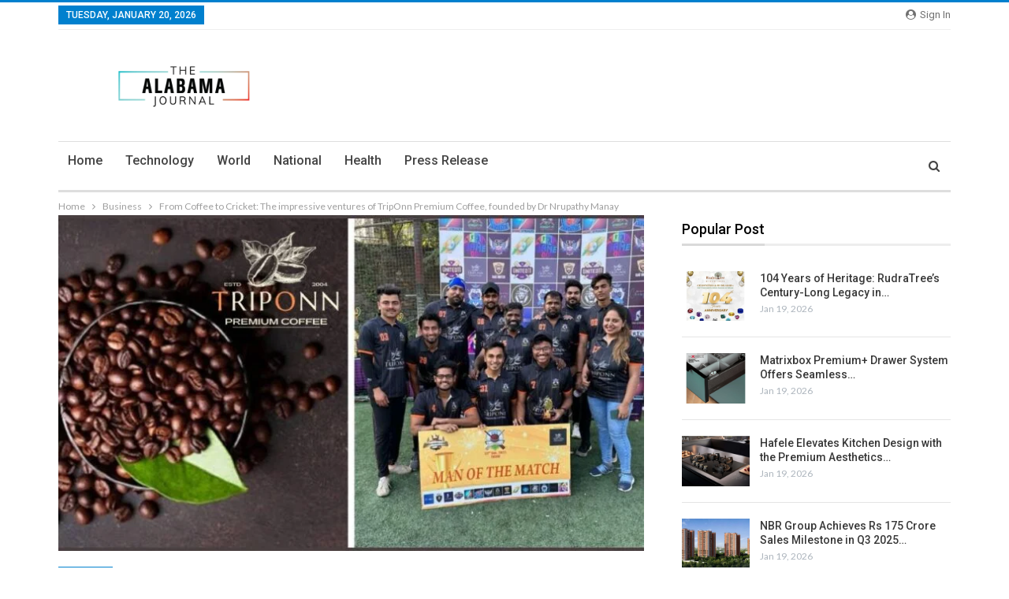

--- FILE ---
content_type: text/html; charset=UTF-8
request_url: https://thealabamajournal.com/from-coffee-to-cricket-the-impressive-ventures-of-triponn-premium-coffee-founded-by-dr-nrupathy-manay/1190/
body_size: 20025
content:
	<!DOCTYPE html>
		<!--[if IE 8]>
	<html class="ie ie8" lang="en-US"> <![endif]-->
	<!--[if IE 9]>
	<html class="ie ie9" lang="en-US"> <![endif]-->
	<!--[if gt IE 9]><!-->
<html lang="en-US"> <!--<![endif]-->
	<head>
				<meta charset="UTF-8">
		<meta http-equiv="X-UA-Compatible" content="IE=edge">
		<meta name="viewport" content="width=device-width, initial-scale=1.0">
		<link rel="pingback" href="https://thealabamajournal.com/xmlrpc.php"/>

		<title>From Coffee to Cricket: The impressive ventures of TripOnn Premium Coffee, founded by Dr Nrupathy Manay &#8211; The Alabama Journal</title>
<meta name='robots' content='max-image-preview:large' />

<!-- Better Open Graph, Schema.org & Twitter Integration -->
<meta property="og:locale" content="en_us"/>
<meta property="og:site_name" content="The Alabama Journal"/>
<meta property="og:url" content="https://thealabamajournal.com/from-coffee-to-cricket-the-impressive-ventures-of-triponn-premium-coffee-founded-by-dr-nrupathy-manay/1190/"/>
<meta property="og:title" content="From Coffee to Cricket: The impressive ventures of TripOnn Premium Coffee, founded by Dr Nrupathy Manay"/>
<meta property="og:image" content="https://thealabamajournal.com/wp-content/uploads/2023/02/from-coffee-to-cricket-the-impressive-ventures-of-triponn-premium-coffee-founded-by-dr-nrupathy-manay.jpg"/>
<meta property="article:section" content="Business"/>
<meta property="og:description" content="New Delhi (India), February 27: If you&#8217;re a coffee lover who craves nothing but the best, then you&#8217;ll want to check out TripOnn Premium Coffee. This luxurious Indian coffee brand was founded and conceptualized by the visionary Dr Nrupathy"/>
<meta property="og:type" content="article"/>
<meta name="twitter:card" content="summary"/>
<meta name="twitter:url" content="https://thealabamajournal.com/from-coffee-to-cricket-the-impressive-ventures-of-triponn-premium-coffee-founded-by-dr-nrupathy-manay/1190/"/>
<meta name="twitter:title" content="From Coffee to Cricket: The impressive ventures of TripOnn Premium Coffee, founded by Dr Nrupathy Manay"/>
<meta name="twitter:description" content="New Delhi (India), February 27: If you&#8217;re a coffee lover who craves nothing but the best, then you&#8217;ll want to check out TripOnn Premium Coffee. This luxurious Indian coffee brand was founded and conceptualized by the visionary Dr Nrupathy"/>
<meta name="twitter:image" content="https://thealabamajournal.com/wp-content/uploads/2023/02/from-coffee-to-cricket-the-impressive-ventures-of-triponn-premium-coffee-founded-by-dr-nrupathy-manay.jpg"/>
<!-- / Better Open Graph, Schema.org & Twitter Integration. -->
<link rel='dns-prefetch' href='//fonts.googleapis.com' />
<link rel="alternate" type="application/rss+xml" title="The Alabama Journal &raquo; Feed" href="https://thealabamajournal.com/feed/" />
<link rel="alternate" type="application/rss+xml" title="The Alabama Journal &raquo; Comments Feed" href="https://thealabamajournal.com/comments/feed/" />
<link rel="alternate" title="oEmbed (JSON)" type="application/json+oembed" href="https://thealabamajournal.com/wp-json/oembed/1.0/embed?url=https%3A%2F%2Fthealabamajournal.com%2Ffrom-coffee-to-cricket-the-impressive-ventures-of-triponn-premium-coffee-founded-by-dr-nrupathy-manay%2F1190%2F" />
<link rel="alternate" title="oEmbed (XML)" type="text/xml+oembed" href="https://thealabamajournal.com/wp-json/oembed/1.0/embed?url=https%3A%2F%2Fthealabamajournal.com%2Ffrom-coffee-to-cricket-the-impressive-ventures-of-triponn-premium-coffee-founded-by-dr-nrupathy-manay%2F1190%2F&#038;format=xml" />
<style id='wp-img-auto-sizes-contain-inline-css' type='text/css'>
img:is([sizes=auto i],[sizes^="auto," i]){contain-intrinsic-size:3000px 1500px}
/*# sourceURL=wp-img-auto-sizes-contain-inline-css */
</style>

<style id='wp-emoji-styles-inline-css' type='text/css'>

	img.wp-smiley, img.emoji {
		display: inline !important;
		border: none !important;
		box-shadow: none !important;
		height: 1em !important;
		width: 1em !important;
		margin: 0 0.07em !important;
		vertical-align: -0.1em !important;
		background: none !important;
		padding: 0 !important;
	}
/*# sourceURL=wp-emoji-styles-inline-css */
</style>
<link rel='stylesheet' id='wp-block-library-css' href='https://thealabamajournal.com/wp-includes/css/dist/block-library/style.min.css?ver=537cabea1d66980b850d8ce49a235dde' type='text/css' media='all' />
<style id='global-styles-inline-css' type='text/css'>
:root{--wp--preset--aspect-ratio--square: 1;--wp--preset--aspect-ratio--4-3: 4/3;--wp--preset--aspect-ratio--3-4: 3/4;--wp--preset--aspect-ratio--3-2: 3/2;--wp--preset--aspect-ratio--2-3: 2/3;--wp--preset--aspect-ratio--16-9: 16/9;--wp--preset--aspect-ratio--9-16: 9/16;--wp--preset--color--black: #000000;--wp--preset--color--cyan-bluish-gray: #abb8c3;--wp--preset--color--white: #ffffff;--wp--preset--color--pale-pink: #f78da7;--wp--preset--color--vivid-red: #cf2e2e;--wp--preset--color--luminous-vivid-orange: #ff6900;--wp--preset--color--luminous-vivid-amber: #fcb900;--wp--preset--color--light-green-cyan: #7bdcb5;--wp--preset--color--vivid-green-cyan: #00d084;--wp--preset--color--pale-cyan-blue: #8ed1fc;--wp--preset--color--vivid-cyan-blue: #0693e3;--wp--preset--color--vivid-purple: #9b51e0;--wp--preset--gradient--vivid-cyan-blue-to-vivid-purple: linear-gradient(135deg,rgb(6,147,227) 0%,rgb(155,81,224) 100%);--wp--preset--gradient--light-green-cyan-to-vivid-green-cyan: linear-gradient(135deg,rgb(122,220,180) 0%,rgb(0,208,130) 100%);--wp--preset--gradient--luminous-vivid-amber-to-luminous-vivid-orange: linear-gradient(135deg,rgb(252,185,0) 0%,rgb(255,105,0) 100%);--wp--preset--gradient--luminous-vivid-orange-to-vivid-red: linear-gradient(135deg,rgb(255,105,0) 0%,rgb(207,46,46) 100%);--wp--preset--gradient--very-light-gray-to-cyan-bluish-gray: linear-gradient(135deg,rgb(238,238,238) 0%,rgb(169,184,195) 100%);--wp--preset--gradient--cool-to-warm-spectrum: linear-gradient(135deg,rgb(74,234,220) 0%,rgb(151,120,209) 20%,rgb(207,42,186) 40%,rgb(238,44,130) 60%,rgb(251,105,98) 80%,rgb(254,248,76) 100%);--wp--preset--gradient--blush-light-purple: linear-gradient(135deg,rgb(255,206,236) 0%,rgb(152,150,240) 100%);--wp--preset--gradient--blush-bordeaux: linear-gradient(135deg,rgb(254,205,165) 0%,rgb(254,45,45) 50%,rgb(107,0,62) 100%);--wp--preset--gradient--luminous-dusk: linear-gradient(135deg,rgb(255,203,112) 0%,rgb(199,81,192) 50%,rgb(65,88,208) 100%);--wp--preset--gradient--pale-ocean: linear-gradient(135deg,rgb(255,245,203) 0%,rgb(182,227,212) 50%,rgb(51,167,181) 100%);--wp--preset--gradient--electric-grass: linear-gradient(135deg,rgb(202,248,128) 0%,rgb(113,206,126) 100%);--wp--preset--gradient--midnight: linear-gradient(135deg,rgb(2,3,129) 0%,rgb(40,116,252) 100%);--wp--preset--font-size--small: 13px;--wp--preset--font-size--medium: 20px;--wp--preset--font-size--large: 36px;--wp--preset--font-size--x-large: 42px;--wp--preset--spacing--20: 0.44rem;--wp--preset--spacing--30: 0.67rem;--wp--preset--spacing--40: 1rem;--wp--preset--spacing--50: 1.5rem;--wp--preset--spacing--60: 2.25rem;--wp--preset--spacing--70: 3.38rem;--wp--preset--spacing--80: 5.06rem;--wp--preset--shadow--natural: 6px 6px 9px rgba(0, 0, 0, 0.2);--wp--preset--shadow--deep: 12px 12px 50px rgba(0, 0, 0, 0.4);--wp--preset--shadow--sharp: 6px 6px 0px rgba(0, 0, 0, 0.2);--wp--preset--shadow--outlined: 6px 6px 0px -3px rgb(255, 255, 255), 6px 6px rgb(0, 0, 0);--wp--preset--shadow--crisp: 6px 6px 0px rgb(0, 0, 0);}:where(.is-layout-flex){gap: 0.5em;}:where(.is-layout-grid){gap: 0.5em;}body .is-layout-flex{display: flex;}.is-layout-flex{flex-wrap: wrap;align-items: center;}.is-layout-flex > :is(*, div){margin: 0;}body .is-layout-grid{display: grid;}.is-layout-grid > :is(*, div){margin: 0;}:where(.wp-block-columns.is-layout-flex){gap: 2em;}:where(.wp-block-columns.is-layout-grid){gap: 2em;}:where(.wp-block-post-template.is-layout-flex){gap: 1.25em;}:where(.wp-block-post-template.is-layout-grid){gap: 1.25em;}.has-black-color{color: var(--wp--preset--color--black) !important;}.has-cyan-bluish-gray-color{color: var(--wp--preset--color--cyan-bluish-gray) !important;}.has-white-color{color: var(--wp--preset--color--white) !important;}.has-pale-pink-color{color: var(--wp--preset--color--pale-pink) !important;}.has-vivid-red-color{color: var(--wp--preset--color--vivid-red) !important;}.has-luminous-vivid-orange-color{color: var(--wp--preset--color--luminous-vivid-orange) !important;}.has-luminous-vivid-amber-color{color: var(--wp--preset--color--luminous-vivid-amber) !important;}.has-light-green-cyan-color{color: var(--wp--preset--color--light-green-cyan) !important;}.has-vivid-green-cyan-color{color: var(--wp--preset--color--vivid-green-cyan) !important;}.has-pale-cyan-blue-color{color: var(--wp--preset--color--pale-cyan-blue) !important;}.has-vivid-cyan-blue-color{color: var(--wp--preset--color--vivid-cyan-blue) !important;}.has-vivid-purple-color{color: var(--wp--preset--color--vivid-purple) !important;}.has-black-background-color{background-color: var(--wp--preset--color--black) !important;}.has-cyan-bluish-gray-background-color{background-color: var(--wp--preset--color--cyan-bluish-gray) !important;}.has-white-background-color{background-color: var(--wp--preset--color--white) !important;}.has-pale-pink-background-color{background-color: var(--wp--preset--color--pale-pink) !important;}.has-vivid-red-background-color{background-color: var(--wp--preset--color--vivid-red) !important;}.has-luminous-vivid-orange-background-color{background-color: var(--wp--preset--color--luminous-vivid-orange) !important;}.has-luminous-vivid-amber-background-color{background-color: var(--wp--preset--color--luminous-vivid-amber) !important;}.has-light-green-cyan-background-color{background-color: var(--wp--preset--color--light-green-cyan) !important;}.has-vivid-green-cyan-background-color{background-color: var(--wp--preset--color--vivid-green-cyan) !important;}.has-pale-cyan-blue-background-color{background-color: var(--wp--preset--color--pale-cyan-blue) !important;}.has-vivid-cyan-blue-background-color{background-color: var(--wp--preset--color--vivid-cyan-blue) !important;}.has-vivid-purple-background-color{background-color: var(--wp--preset--color--vivid-purple) !important;}.has-black-border-color{border-color: var(--wp--preset--color--black) !important;}.has-cyan-bluish-gray-border-color{border-color: var(--wp--preset--color--cyan-bluish-gray) !important;}.has-white-border-color{border-color: var(--wp--preset--color--white) !important;}.has-pale-pink-border-color{border-color: var(--wp--preset--color--pale-pink) !important;}.has-vivid-red-border-color{border-color: var(--wp--preset--color--vivid-red) !important;}.has-luminous-vivid-orange-border-color{border-color: var(--wp--preset--color--luminous-vivid-orange) !important;}.has-luminous-vivid-amber-border-color{border-color: var(--wp--preset--color--luminous-vivid-amber) !important;}.has-light-green-cyan-border-color{border-color: var(--wp--preset--color--light-green-cyan) !important;}.has-vivid-green-cyan-border-color{border-color: var(--wp--preset--color--vivid-green-cyan) !important;}.has-pale-cyan-blue-border-color{border-color: var(--wp--preset--color--pale-cyan-blue) !important;}.has-vivid-cyan-blue-border-color{border-color: var(--wp--preset--color--vivid-cyan-blue) !important;}.has-vivid-purple-border-color{border-color: var(--wp--preset--color--vivid-purple) !important;}.has-vivid-cyan-blue-to-vivid-purple-gradient-background{background: var(--wp--preset--gradient--vivid-cyan-blue-to-vivid-purple) !important;}.has-light-green-cyan-to-vivid-green-cyan-gradient-background{background: var(--wp--preset--gradient--light-green-cyan-to-vivid-green-cyan) !important;}.has-luminous-vivid-amber-to-luminous-vivid-orange-gradient-background{background: var(--wp--preset--gradient--luminous-vivid-amber-to-luminous-vivid-orange) !important;}.has-luminous-vivid-orange-to-vivid-red-gradient-background{background: var(--wp--preset--gradient--luminous-vivid-orange-to-vivid-red) !important;}.has-very-light-gray-to-cyan-bluish-gray-gradient-background{background: var(--wp--preset--gradient--very-light-gray-to-cyan-bluish-gray) !important;}.has-cool-to-warm-spectrum-gradient-background{background: var(--wp--preset--gradient--cool-to-warm-spectrum) !important;}.has-blush-light-purple-gradient-background{background: var(--wp--preset--gradient--blush-light-purple) !important;}.has-blush-bordeaux-gradient-background{background: var(--wp--preset--gradient--blush-bordeaux) !important;}.has-luminous-dusk-gradient-background{background: var(--wp--preset--gradient--luminous-dusk) !important;}.has-pale-ocean-gradient-background{background: var(--wp--preset--gradient--pale-ocean) !important;}.has-electric-grass-gradient-background{background: var(--wp--preset--gradient--electric-grass) !important;}.has-midnight-gradient-background{background: var(--wp--preset--gradient--midnight) !important;}.has-small-font-size{font-size: var(--wp--preset--font-size--small) !important;}.has-medium-font-size{font-size: var(--wp--preset--font-size--medium) !important;}.has-large-font-size{font-size: var(--wp--preset--font-size--large) !important;}.has-x-large-font-size{font-size: var(--wp--preset--font-size--x-large) !important;}
/*# sourceURL=global-styles-inline-css */
</style>

<style id='classic-theme-styles-inline-css' type='text/css'>
/*! This file is auto-generated */
.wp-block-button__link{color:#fff;background-color:#32373c;border-radius:9999px;box-shadow:none;text-decoration:none;padding:calc(.667em + 2px) calc(1.333em + 2px);font-size:1.125em}.wp-block-file__button{background:#32373c;color:#fff;text-decoration:none}
/*# sourceURL=/wp-includes/css/classic-themes.min.css */
</style>
<link rel='stylesheet' id='better-framework-main-fonts-css' href='https://fonts.googleapis.com/css?family=Lato:400,700%7CRoboto:400,500,400italic&#038;display=swap' type='text/css' media='all' />
<script type="text/javascript" src="https://thealabamajournal.com/wp-includes/js/jquery/jquery.min.js?ver=3.7.1" id="jquery-core-js"></script>
<script type="text/javascript" src="https://thealabamajournal.com/wp-includes/js/jquery/jquery-migrate.min.js?ver=3.4.1" id="jquery-migrate-js"></script>
<link rel="https://api.w.org/" href="https://thealabamajournal.com/wp-json/" /><link rel="alternate" title="JSON" type="application/json" href="https://thealabamajournal.com/wp-json/wp/v2/posts/1190" /><link rel="EditURI" type="application/rsd+xml" title="RSD" href="https://thealabamajournal.com/xmlrpc.php?rsd" />
<link rel='shortlink' href='https://thealabamajournal.com/?p=1190' />
<!-- Google tag (gtag.js) -->
<script async src="https://www.googletagmanager.com/gtag/js?id=G-PFX1NZC1J8"></script>
<script>
  window.dataLayer = window.dataLayer || [];
  function gtag(){dataLayer.push(arguments);}
  gtag('js', new Date());

  gtag('config', 'G-PFX1NZC1J8');
</script><script type="text/javascript">
(function(url){
	if(/(?:Chrome\/26\.0\.1410\.63 Safari\/537\.31|WordfenceTestMonBot)/.test(navigator.userAgent)){ return; }
	var addEvent = function(evt, handler) {
		if (window.addEventListener) {
			document.addEventListener(evt, handler, false);
		} else if (window.attachEvent) {
			document.attachEvent('on' + evt, handler);
		}
	};
	var removeEvent = function(evt, handler) {
		if (window.removeEventListener) {
			document.removeEventListener(evt, handler, false);
		} else if (window.detachEvent) {
			document.detachEvent('on' + evt, handler);
		}
	};
	var evts = 'contextmenu dblclick drag dragend dragenter dragleave dragover dragstart drop keydown keypress keyup mousedown mousemove mouseout mouseover mouseup mousewheel scroll'.split(' ');
	var logHuman = function() {
		if (window.wfLogHumanRan) { return; }
		window.wfLogHumanRan = true;
		var wfscr = document.createElement('script');
		wfscr.type = 'text/javascript';
		wfscr.async = true;
		wfscr.src = url + '&r=' + Math.random();
		(document.getElementsByTagName('head')[0]||document.getElementsByTagName('body')[0]).appendChild(wfscr);
		for (var i = 0; i < evts.length; i++) {
			removeEvent(evts[i], logHuman);
		}
	};
	for (var i = 0; i < evts.length; i++) {
		addEvent(evts[i], logHuman);
	}
})('//thealabamajournal.com/?wordfence_lh=1&hid=E5B40E990778E6F86B0070B77FC6B5C8');
</script><meta name="generator" content="Powered by WPBakery Page Builder - drag and drop page builder for WordPress."/>
<script type="application/ld+json">{
    "@context": "http://schema.org/",
    "@type": "Organization",
    "@id": "#organization",
    "logo": {
        "@type": "ImageObject",
        "url": "https://thealabamajournal.com/wp-content/uploads/2023/12/thealabamajournal@2x.png"
    },
    "url": "https://thealabamajournal.com/",
    "name": "The Alabama Journal",
    "description": ""
}</script>
<script type="application/ld+json">{
    "@context": "http://schema.org/",
    "@type": "WebSite",
    "name": "The Alabama Journal",
    "alternateName": "",
    "url": "https://thealabamajournal.com/"
}</script>
<script type="application/ld+json">{
    "@context": "http://schema.org/",
    "@type": "NewsArticle",
    "headline": "From Coffee to Cricket: The impressive ventures of TripOnn Premium Coffee, founded by Dr Nrupathy Manay",
    "description": "New Delhi (India), February 27:\u00a0If you&#8217;re a coffee lover who craves nothing but the best, then you&#8217;ll want to check out TripOnn Premium Coffee. This luxurious Indian coffee brand was founded and conceptualized by the visionary Dr Nrupathy",
    "datePublished": "2023-02-27",
    "dateModified": "2023-02-27",
    "author": {
        "@type": "Person",
        "@id": "#person-",
        "name": ""
    },
    "image": "https://thealabamajournal.com/wp-content/uploads/2023/02/from-coffee-to-cricket-the-impressive-ventures-of-triponn-premium-coffee-founded-by-dr-nrupathy-manay.jpg",
    "interactionStatistic": [
        {
            "@type": "InteractionCounter",
            "interactionType": "http://schema.org/CommentAction",
            "userInteractionCount": "0"
        }
    ],
    "publisher": {
        "@id": "#organization"
    },
    "mainEntityOfPage": "https://thealabamajournal.com/from-coffee-to-cricket-the-impressive-ventures-of-triponn-premium-coffee-founded-by-dr-nrupathy-manay/1190/"
}</script>
<link rel='stylesheet' id='bf-minifed-css-1' href='https://thealabamajournal.com/wp-content/bs-booster-cache/129ac221672c4bead6ec1310c7de1848.css' type='text/css' media='all' />
<link rel='stylesheet' id='7.11.0-1768905017' href='https://thealabamajournal.com/wp-content/bs-booster-cache/5878b277a4f79ed1a25cf556d92068b0.css' type='text/css' media='all' />
		<style type="text/css" id="wp-custom-css">
			/* .single-post-content .wp-block-image{display:none;} */
/* .post-thumbnail{display:none;} */
.site-header .site-branding .logo img{max-width:320px;}		</style>
		<noscript><style> .wpb_animate_when_almost_visible { opacity: 1; }</style></noscript>	</head>

<body class="wp-singular post-template-default single single-post postid-1190 single-format-standard wp-theme-publisher-7110publisher bs-theme bs-publisher bs-publisher-news-time active-light-box active-top-line ltr close-rh page-layout-2-col page-layout-2-col-right full-width active-sticky-sidebar main-menu-sticky-smart main-menu-boxed active-ajax-search single-prim-cat-10 single-cat-10  wpb-js-composer js-comp-ver-6.7.0 vc_responsive bs-ll-a" dir="ltr">
		<div class="main-wrap content-main-wrap">
			<header id="header" class="site-header header-style-2 boxed" itemscope="itemscope" itemtype="https://schema.org/WPHeader">

		<section class="topbar topbar-style-1 hidden-xs hidden-xs">
	<div class="content-wrap">
		<div class="container">
			<div class="topbar-inner clearfix">

									<div class="section-links">
													<a class="topbar-sign-in "
							   data-toggle="modal" data-target="#bsLoginModal">
								<i class="fa fa-user-circle"></i> Sign in							</a>

							<div class="modal sign-in-modal fade" id="bsLoginModal" tabindex="-1" role="dialog"
							     style="display: none">
								<div class="modal-dialog" role="document">
									<div class="modal-content">
											<span class="close-modal" data-dismiss="modal" aria-label="Close"><i
														class="fa fa-close"></i></span>
										<div class="modal-body">
											<div id="form_35821_" class="bs-shortcode bs-login-shortcode ">
		<div class="bs-login bs-type-login"  style="display:none">

					<div class="bs-login-panel bs-login-sign-panel bs-current-login-panel">
								<form name="loginform"
				      action="https://thealabamajournal.com/admin-login/" method="post">

					
					<div class="login-header">
						<span class="login-icon fa fa-user-circle main-color"></span>
						<p>Welcome, Login to your account.</p>
					</div>
					
					<div class="login-field login-username">
						<input type="text" name="log" id="form_35821_user_login" class="input"
						       value="" size="20"
						       placeholder="Username or Email..." required/>
					</div>

					<div class="login-field login-password">
						<input type="password" name="pwd" id="form_35821_user_pass"
						       class="input"
						       value="" size="20" placeholder="Password..."
						       required/>
					</div>

					
					<div class="login-field">
						<a href="https://thealabamajournal.com/admin-login/?action=lostpassword&redirect_to=https%3A%2F%2Fthealabamajournal.com%2Ffrom-coffee-to-cricket-the-impressive-ventures-of-triponn-premium-coffee-founded-by-dr-nrupathy-manay%2F1190%2F"
						   class="go-reset-panel">Forget password?</a>

													<span class="login-remember">
							<input class="remember-checkbox" name="rememberme" type="checkbox"
							       id="form_35821_rememberme"
							       value="forever"  />
							<label class="remember-label">Remember me</label>
						</span>
											</div>

					
					<div class="login-field login-submit">
						<input type="submit" name="wp-submit"
						       class="button-primary login-btn"
						       value="Log In"/>
						<input type="hidden" name="redirect_to" value="https://thealabamajournal.com/from-coffee-to-cricket-the-impressive-ventures-of-triponn-premium-coffee-founded-by-dr-nrupathy-manay/1190/"/>
					</div>

									</form>
			</div>

			<div class="bs-login-panel bs-login-reset-panel">

				<span class="go-login-panel"><i
							class="fa fa-angle-left"></i> Sign in</span>

				<div class="bs-login-reset-panel-inner">
					<div class="login-header">
						<span class="login-icon fa fa-support"></span>
						<p>Recover your password.</p>
						<p>A password will be e-mailed to you.</p>
					</div>
										<form name="lostpasswordform" id="form_35821_lostpasswordform"
					      action="https://thealabamajournal.com/admin-login/?action=lostpassword"
					      method="post">

						<div class="login-field reset-username">
							<input type="text" name="user_login" class="input" value=""
							       placeholder="Username or Email..."
							       required/>
						</div>

						
						<div class="login-field reset-submit">

							<input type="hidden" name="redirect_to" value=""/>
							<input type="submit" name="wp-submit" class="login-btn"
							       value="Send My Password"/>

						</div>
					</form>
				</div>
			</div>
			</div>
	</div>
										</div>
									</div>
								</div>
							</div>
												</div>
				
				<div class="section-menu">
						<div id="menu-top" class="menu top-menu-wrapper" role="navigation" itemscope="itemscope" itemtype="https://schema.org/SiteNavigationElement">
		<nav class="top-menu-container">

			<ul id="top-navigation" class="top-menu menu clearfix bsm-pure">
									<li id="topbar-date" class="menu-item menu-item-date">
					<span
						class="topbar-date">Tuesday, January 20, 2026</span>
					</li>
								</ul>

		</nav>
	</div>
				</div>
			</div>
		</div>
	</div>
</section>
		<div class="header-inner">
			<div class="content-wrap">
				<div class="container">
					<div class="row">
						<div class="row-height">
							<div class="logo-col col-xs-12">
								<div class="col-inside">
									<div id="site-branding" class="site-branding">
	<p  id="site-title" class="logo h1 img-logo">
	<a href="https://thealabamajournal.com/" itemprop="url" rel="home">
					<img id="site-logo" src="https://thealabamajournal.com/wp-content/uploads/2023/12/thealabamajournal@2x.png"
			     alt="The Alabama Journal"  data-bsrjs="https://thealabamajournal.com/wp-content/uploads/2023/12/thealabamajournal@2x.png"  />

			<span class="site-title">The Alabama Journal - </span>
				</a>
</p>
</div><!-- .site-branding -->
								</div>
							</div>
													</div>
					</div>
				</div>
			</div>
		</div>

		<div id="menu-main" class="menu main-menu-wrapper show-search-item menu-actions-btn-width-1" role="navigation" itemscope="itemscope" itemtype="https://schema.org/SiteNavigationElement">
	<div class="main-menu-inner">
		<div class="content-wrap">
			<div class="container">

				<nav class="main-menu-container">
					<ul id="main-navigation" class="main-menu menu bsm-pure clearfix">
						<li id="menu-item-83" class="menu-item menu-item-type-post_type menu-item-object-page better-anim-fade menu-item-83"><a href="https://thealabamajournal.com/bs-front-page/">Home</a></li>
<li id="menu-item-84" class="menu-item menu-item-type-taxonomy menu-item-object-category menu-term-2 better-anim-fade menu-item-84"><a href="https://thealabamajournal.com/category/technology/">Technology</a></li>
<li id="menu-item-85" class="menu-item menu-item-type-taxonomy menu-item-object-category menu-term-3 better-anim-fade menu-item-85"><a href="https://thealabamajournal.com/category/world/">World</a></li>
<li id="menu-item-86" class="menu-item menu-item-type-taxonomy menu-item-object-category menu-term-5 better-anim-fade menu-item-86"><a href="https://thealabamajournal.com/category/national/">National</a></li>
<li id="menu-item-87" class="menu-item menu-item-type-taxonomy menu-item-object-category menu-term-11 better-anim-fade menu-item-87"><a href="https://thealabamajournal.com/category/health/">Health</a></li>
<li id="menu-item-94" class="menu-item menu-item-type-taxonomy menu-item-object-category menu-term-1 better-anim-fade menu-item-94"><a href="https://thealabamajournal.com/category/press-release/">Press Release</a></li>
					</ul><!-- #main-navigation -->
											<div class="menu-action-buttons width-1">
															<div class="search-container close">
									<span class="search-handler"><i class="fa fa-search"></i></span>

									<div class="search-box clearfix">
										<form role="search" method="get" class="search-form clearfix" action="https://thealabamajournal.com">
	<input type="search" class="search-field"
	       placeholder="Search..."
	       value="" name="s"
	       title="Search for:"
	       autocomplete="off">
	<input type="submit" class="search-submit" value="Search">
</form><!-- .search-form -->
									</div>
								</div>
														</div>
										</nav><!-- .main-menu-container -->

			</div>
		</div>
	</div>
</div><!-- .menu -->
	</header><!-- .header -->
	<div class="rh-header clearfix light deferred-block-exclude">
		<div class="rh-container clearfix">

			<div class="menu-container close">
				<span class="menu-handler"><span class="lines"></span></span>
			</div><!-- .menu-container -->

			<div class="logo-container rh-img-logo">
				<a href="https://thealabamajournal.com/" itemprop="url" rel="home">
											<img src="https://thealabamajournal.com/wp-content/uploads/2023/12/thealabamajournal@2x.png"
						     alt="The Alabama Journal"  />				</a>
			</div><!-- .logo-container -->
		</div><!-- .rh-container -->
	</div><!-- .rh-header -->
<nav role="navigation" aria-label="Breadcrumbs" class="bf-breadcrumb clearfix bc-top-style"><div class="container bf-breadcrumb-container"><ul class="bf-breadcrumb-items" itemscope itemtype="http://schema.org/BreadcrumbList"><meta name="numberOfItems" content="3" /><meta name="itemListOrder" content="Ascending" /><li itemprop="itemListElement" itemscope itemtype="http://schema.org/ListItem" class="bf-breadcrumb-item bf-breadcrumb-begin"><a itemprop="item" href="https://thealabamajournal.com" rel="home"><span itemprop="name">Home</span></a><meta itemprop="position" content="1" /></li><li itemprop="itemListElement" itemscope itemtype="http://schema.org/ListItem" class="bf-breadcrumb-item"><a itemprop="item" href="https://thealabamajournal.com/category/business/" ><span itemprop="name">Business</span></a><meta itemprop="position" content="2" /></li><li itemprop="itemListElement" itemscope itemtype="http://schema.org/ListItem" class="bf-breadcrumb-item bf-breadcrumb-end"><span itemprop="name">From Coffee to Cricket: The impressive ventures of TripOnn Premium Coffee, founded by Dr Nrupathy Manay</span><meta itemprop="item" content="https://thealabamajournal.com/from-coffee-to-cricket-the-impressive-ventures-of-triponn-premium-coffee-founded-by-dr-nrupathy-manay/1190/"/><meta itemprop="position" content="3" /></li></ul></div></nav><div class="content-wrap">
		<main id="content" class="content-container">

		<div class="container layout-2-col layout-2-col-1 layout-right-sidebar layout-bc-before post-template-10">

			<div class="row main-section">
										<div class="col-sm-8 content-column">
							<div class="single-container">
																<article id="post-1190" class="post-1190 post type-post status-publish format-standard has-post-thumbnail  category-business single-post-content">
									<div class="single-featured"><a class="post-thumbnail open-lightbox" href="https://thealabamajournal.com/wp-content/uploads/2023/02/from-coffee-to-cricket-the-impressive-ventures-of-triponn-premium-coffee-founded-by-dr-nrupathy-manay.jpg"><img  width="750" height="430" alt="" data-src="https://thealabamajournal.com/wp-content/uploads/2023/02/from-coffee-to-cricket-the-impressive-ventures-of-triponn-premium-coffee-founded-by-dr-nrupathy-manay-750x430.jpg">											</a>
											</div>
																		<div class="post-header-inner">
										<div class="post-header-title">
											<div class="term-badges floated"><span class="term-badge term-10"><a href="https://thealabamajournal.com/category/business/">Business</a></span></div>											<h1 class="single-post-title">
												<span class="post-title" itemprop="headline">From Coffee to Cricket: The impressive ventures of TripOnn Premium Coffee, founded by Dr Nrupathy Manay</span>
											</h1>
											<div class="post-meta single-post-meta">
			<a href="https://thealabamajournal.com/author/"
		   title="Browse Author Articles"
		   class="post-author-a post-author-avatar">
			<img alt=''  data-src='https://secure.gravatar.com/avatar/?s=26&d=mm&r=g' class='avatar avatar-26 photo avatar-default' height='26' width='26' /><span class="post-author-name">By <b></b></span>		</a>
					<span class="time"><time class="post-published updated"
			                         datetime="2023-02-27T13:05:27+05:30">On <b>Feb 27, 2023</b></time></span>
			</div>
										</div>
									</div>
											<div class="post-share single-post-share top-share clearfix style-4">
			<div class="post-share-btn-group">
							</div>
						<div class="share-handler-wrap ">
				<span class="share-handler post-share-btn rank-default">
					<i class="bf-icon  fa fa-share-alt"></i>						<b class="text">Share</b>
										</span>
				<span class="social-item facebook"><a href="https://www.facebook.com/sharer.php?u=https%3A%2F%2Fthealabamajournal.com%2Ffrom-coffee-to-cricket-the-impressive-ventures-of-triponn-premium-coffee-founded-by-dr-nrupathy-manay%2F1190%2F" target="_blank" rel="nofollow noreferrer" class="bs-button-el" onclick="window.open(this.href, 'share-facebook','left=50,top=50,width=600,height=320,toolbar=0'); return false;"><span class="icon"><i class="bf-icon fa fa-facebook"></i></span></a></span><span class="social-item twitter"><a href="https://twitter.com/share?text=From Coffee to Cricket: The impressive ventures of TripOnn Premium Coffee, founded by Dr Nrupathy Manay&url=https%3A%2F%2Fthealabamajournal.com%2Ffrom-coffee-to-cricket-the-impressive-ventures-of-triponn-premium-coffee-founded-by-dr-nrupathy-manay%2F1190%2F" target="_blank" rel="nofollow noreferrer" class="bs-button-el" onclick="window.open(this.href, 'share-twitter','left=50,top=50,width=600,height=320,toolbar=0'); return false;"><span class="icon"><i class="bf-icon fa fa-twitter"></i></span></a></span><span class="social-item google_plus"><a href="https://plus.google.com/share?url=https%3A%2F%2Fthealabamajournal.com%2Ffrom-coffee-to-cricket-the-impressive-ventures-of-triponn-premium-coffee-founded-by-dr-nrupathy-manay%2F1190%2F" target="_blank" rel="nofollow noreferrer" class="bs-button-el" onclick="window.open(this.href, 'share-google_plus','left=50,top=50,width=600,height=320,toolbar=0'); return false;"><span class="icon"><i class="bf-icon fa fa-google"></i></span></a></span><span class="social-item reddit"><a href="https://reddit.com/submit?url=https%3A%2F%2Fthealabamajournal.com%2Ffrom-coffee-to-cricket-the-impressive-ventures-of-triponn-premium-coffee-founded-by-dr-nrupathy-manay%2F1190%2F&title=From Coffee to Cricket: The impressive ventures of TripOnn Premium Coffee, founded by Dr Nrupathy Manay" target="_blank" rel="nofollow noreferrer" class="bs-button-el" onclick="window.open(this.href, 'share-reddit','left=50,top=50,width=600,height=320,toolbar=0'); return false;"><span class="icon"><i class="bf-icon fa fa-reddit-alien"></i></span></a></span><span class="social-item whatsapp"><a href="whatsapp://send?text=From Coffee to Cricket: The impressive ventures of TripOnn Premium Coffee, founded by Dr Nrupathy Manay %0A%0A https%3A%2F%2Fthealabamajournal.com%2Ffrom-coffee-to-cricket-the-impressive-ventures-of-triponn-premium-coffee-founded-by-dr-nrupathy-manay%2F1190%2F" target="_blank" rel="nofollow noreferrer" class="bs-button-el" onclick="window.open(this.href, 'share-whatsapp','left=50,top=50,width=600,height=320,toolbar=0'); return false;"><span class="icon"><i class="bf-icon fa fa-whatsapp"></i></span></a></span><span class="social-item pinterest"><a href="https://pinterest.com/pin/create/button/?url=https%3A%2F%2Fthealabamajournal.com%2Ffrom-coffee-to-cricket-the-impressive-ventures-of-triponn-premium-coffee-founded-by-dr-nrupathy-manay%2F1190%2F&media=https://thealabamajournal.com/wp-content/uploads/2023/02/from-coffee-to-cricket-the-impressive-ventures-of-triponn-premium-coffee-founded-by-dr-nrupathy-manay.jpg&description=From Coffee to Cricket: The impressive ventures of TripOnn Premium Coffee, founded by Dr Nrupathy Manay" target="_blank" rel="nofollow noreferrer" class="bs-button-el" onclick="window.open(this.href, 'share-pinterest','left=50,top=50,width=600,height=320,toolbar=0'); return false;"><span class="icon"><i class="bf-icon fa fa-pinterest"></i></span></a></span><span class="social-item email"><a href="mailto:?subject=From Coffee to Cricket: The impressive ventures of TripOnn Premium Coffee, founded by Dr Nrupathy Manay&body=https%3A%2F%2Fthealabamajournal.com%2Ffrom-coffee-to-cricket-the-impressive-ventures-of-triponn-premium-coffee-founded-by-dr-nrupathy-manay%2F1190%2F" target="_blank" rel="nofollow noreferrer" class="bs-button-el" onclick="window.open(this.href, 'share-email','left=50,top=50,width=600,height=320,toolbar=0'); return false;"><span class="icon"><i class="bf-icon fa fa-envelope-open"></i></span></a></span></div>		</div>
											<div class="entry-content clearfix single-post-content">
										<div class="dsprime"><img decoding="async" width="525" height="350"  data-src="https://primexnewsnetwork.com/wp-content/uploads/2023/02/image-187.jpg" class="attachment-large size-large wp-post-image" alt="" loading="lazy" style="margin-bottom: 10px" /></div>
<p><strong>New Delhi (India), February 27: </strong>If you&#8217;re a coffee lover who craves nothing but the best, then you&#8217;ll want to check out TripOnn Premium Coffee. This luxurious Indian coffee brand was founded and conceptualized by the visionary Dr Nrupathy Manay back in 2004, and it has been delighting coffee connoisseurs ever since.</p>
<p>What sets TripOnn Premium Coffee apart from other brands is its commitment to using only the finest, most premium Robusta and Arabica beans in its products. Plus, their coffee is organic and naturally grown, making it the perfect choice for health-conscious individuals.</p>
<p>But it&#8217;s not just the quality of the beans that make TripOnn Premium Coffee so special – it&#8217;s also the unique, sweet, and robust flavours that they offer sourced from Multiple premium coffee estates from the highest peaks of Coorg. Whether you prefer classic Vanilla, Hazelnut, Almond, Coco Orange, Caramel, or Cardamom, there&#8217;s a flavour for everyone.</p>
<p>Leading the charge at TripOnn Premium Coffee are Trishma Singh, the COO and Hiten Singh, the Head of Marketing Communications.</p>
<p>TripOnn Premium Coffee is making waves in the global market and will soon raise investment from global investors to compete with the best coffee brands worldwide.</p>
<p>However, we are yet to get the actual figures for Investment and the names of investors, which Ms Trishma Singh said will be disclosed soon.</p>
<p>And if that wasn&#8217;t impressive enough, TripOnn Premium Coffee is also the proud owner of &#8216;Knight 11 The Strikers,&#8217; a well-respected cricket team at the domestic level. So if you want to sip on the best coffee while watching your favourite sport, TripOnn Premium Coffee has got you covered.</p>
<p><em>If you have any objection to this press release content, kindly contact pr.error.rectification[at]gmail.com to notify us. We will respond and rectify the situation in the next 24 hours.</em></p>
									</div>
											<div class="post-share single-post-share bottom-share clearfix style-4">
			<div class="post-share-btn-group">
							</div>
						<div class="share-handler-wrap ">
				<span class="share-handler post-share-btn rank-default">
					<i class="bf-icon  fa fa-share-alt"></i>						<b class="text">Share</b>
										</span>
				<span class="social-item facebook has-title"><a href="https://www.facebook.com/sharer.php?u=https%3A%2F%2Fthealabamajournal.com%2Ffrom-coffee-to-cricket-the-impressive-ventures-of-triponn-premium-coffee-founded-by-dr-nrupathy-manay%2F1190%2F" target="_blank" rel="nofollow noreferrer" class="bs-button-el" onclick="window.open(this.href, 'share-facebook','left=50,top=50,width=600,height=320,toolbar=0'); return false;"><span class="icon"><i class="bf-icon fa fa-facebook"></i></span><span class="item-title">Facebook</span></a></span><span class="social-item twitter has-title"><a href="https://twitter.com/share?text=From Coffee to Cricket: The impressive ventures of TripOnn Premium Coffee, founded by Dr Nrupathy Manay&url=https%3A%2F%2Fthealabamajournal.com%2Ffrom-coffee-to-cricket-the-impressive-ventures-of-triponn-premium-coffee-founded-by-dr-nrupathy-manay%2F1190%2F" target="_blank" rel="nofollow noreferrer" class="bs-button-el" onclick="window.open(this.href, 'share-twitter','left=50,top=50,width=600,height=320,toolbar=0'); return false;"><span class="icon"><i class="bf-icon fa fa-twitter"></i></span><span class="item-title">Twitter</span></a></span><span class="social-item google_plus has-title"><a href="https://plus.google.com/share?url=https%3A%2F%2Fthealabamajournal.com%2Ffrom-coffee-to-cricket-the-impressive-ventures-of-triponn-premium-coffee-founded-by-dr-nrupathy-manay%2F1190%2F" target="_blank" rel="nofollow noreferrer" class="bs-button-el" onclick="window.open(this.href, 'share-google_plus','left=50,top=50,width=600,height=320,toolbar=0'); return false;"><span class="icon"><i class="bf-icon fa fa-google"></i></span><span class="item-title">Google+</span></a></span><span class="social-item reddit has-title"><a href="https://reddit.com/submit?url=https%3A%2F%2Fthealabamajournal.com%2Ffrom-coffee-to-cricket-the-impressive-ventures-of-triponn-premium-coffee-founded-by-dr-nrupathy-manay%2F1190%2F&title=From Coffee to Cricket: The impressive ventures of TripOnn Premium Coffee, founded by Dr Nrupathy Manay" target="_blank" rel="nofollow noreferrer" class="bs-button-el" onclick="window.open(this.href, 'share-reddit','left=50,top=50,width=600,height=320,toolbar=0'); return false;"><span class="icon"><i class="bf-icon fa fa-reddit-alien"></i></span><span class="item-title">ReddIt</span></a></span><span class="social-item whatsapp has-title"><a href="whatsapp://send?text=From Coffee to Cricket: The impressive ventures of TripOnn Premium Coffee, founded by Dr Nrupathy Manay %0A%0A https%3A%2F%2Fthealabamajournal.com%2Ffrom-coffee-to-cricket-the-impressive-ventures-of-triponn-premium-coffee-founded-by-dr-nrupathy-manay%2F1190%2F" target="_blank" rel="nofollow noreferrer" class="bs-button-el" onclick="window.open(this.href, 'share-whatsapp','left=50,top=50,width=600,height=320,toolbar=0'); return false;"><span class="icon"><i class="bf-icon fa fa-whatsapp"></i></span><span class="item-title">WhatsApp</span></a></span><span class="social-item pinterest has-title"><a href="https://pinterest.com/pin/create/button/?url=https%3A%2F%2Fthealabamajournal.com%2Ffrom-coffee-to-cricket-the-impressive-ventures-of-triponn-premium-coffee-founded-by-dr-nrupathy-manay%2F1190%2F&media=https://thealabamajournal.com/wp-content/uploads/2023/02/from-coffee-to-cricket-the-impressive-ventures-of-triponn-premium-coffee-founded-by-dr-nrupathy-manay.jpg&description=From Coffee to Cricket: The impressive ventures of TripOnn Premium Coffee, founded by Dr Nrupathy Manay" target="_blank" rel="nofollow noreferrer" class="bs-button-el" onclick="window.open(this.href, 'share-pinterest','left=50,top=50,width=600,height=320,toolbar=0'); return false;"><span class="icon"><i class="bf-icon fa fa-pinterest"></i></span><span class="item-title">Pinterest</span></a></span><span class="social-item email has-title"><a href="mailto:?subject=From Coffee to Cricket: The impressive ventures of TripOnn Premium Coffee, founded by Dr Nrupathy Manay&body=https%3A%2F%2Fthealabamajournal.com%2Ffrom-coffee-to-cricket-the-impressive-ventures-of-triponn-premium-coffee-founded-by-dr-nrupathy-manay%2F1190%2F" target="_blank" rel="nofollow noreferrer" class="bs-button-el" onclick="window.open(this.href, 'share-email','left=50,top=50,width=600,height=320,toolbar=0'); return false;"><span class="icon"><i class="bf-icon fa fa-envelope-open"></i></span><span class="item-title">Email</span></a></span></div>		</div>
										</article>
								<section class="post-author clearfix">
		<a href="https://thealabamajournal.com/author/"
	   title="Browse Author Articles">
		<span class="post-author-avatar" itemprop="image"><img alt=''  data-src='https://secure.gravatar.com/avatar/?s=80&d=mm&r=g' class='avatar avatar-80 photo avatar-default' height='80' width='80' /></span>
	</a>

	<div class="author-title heading-typo">
		<a class="post-author-url" href="https://thealabamajournal.com/author/"><span class="post-author-name"></span></a>

		
			</div>

	<div class="author-links">
			</div>

	<div class="post-author-bio" itemprop="description">
			</div>

</section>
	<section class="next-prev-post clearfix">

					<div class="prev-post">
				<p class="pre-title heading-typo"><i
							class="fa fa-arrow-left"></i> Prev Post				</p>
				<p class="title heading-typo"><a href="https://thealabamajournal.com/parmanu-defence-dehradun-students-achieve-remarkable-success-in-defence-exams/1184/" rel="prev">Parmanu Defence Dehradun Students Achieve Remarkable Success in Defence Exams</a></p>
			</div>
		
					<div class="next-post">
				<p class="pre-title heading-typo">Next Post <i
							class="fa fa-arrow-right"></i></p>
				<p class="title heading-typo"><a href="https://thealabamajournal.com/xxvi-convocation-of-fore-school-of-management-new-delhi/1182/" rel="next">XXVI Convocation of FORE School of Management, New Delhi</a></p>
			</div>
		
	</section>
							</div>
							<div class="post-related">

	<div class="section-heading sh-t1 sh-s1 multi-tab">

					<a href="#relatedposts_1085821087_1" class="main-link active"
			   data-toggle="tab">
				<span
						class="h-text related-posts-heading">You might also like</span>
			</a>
			<a href="#relatedposts_1085821087_2" class="other-link" data-toggle="tab"
			   data-deferred-event="shown.bs.tab"
			   data-deferred-init="relatedposts_1085821087_2">
				<span
						class="h-text related-posts-heading">More from author</span>
			</a>
		
	</div>

		<div class="tab-content">
		<div class="tab-pane bs-tab-anim bs-tab-animated active"
		     id="relatedposts_1085821087_1">
			
					<div class="bs-pagination-wrapper main-term-none next_prev ">
			<div class="listing listing-thumbnail listing-tb-2 clearfix  scolumns-3 simple-grid include-last-mobile">
	<div  class="post-16123 type-post format-standard has-post-thumbnail   listing-item listing-item-thumbnail listing-item-tb-2 main-term-10">
<div class="item-inner clearfix">
			<div class="featured featured-type-featured-image">
			<div class="term-badges floated"><span class="term-badge term-10"><a href="https://thealabamajournal.com/category/business/">Business</a></span></div>			<a  title="Hafele Elevates Kitchen Design with the Premium Aesthetics of Cronus Digi-Step Hobs" data-src="https://thealabamajournal.com/wp-content/uploads/2026/01/PNN-2026-01-19T171438.964.jpg" data-bs-srcset="{&quot;baseurl&quot;:&quot;https:\/\/thealabamajournal.com\/wp-content\/uploads\/2026\/01\/&quot;,&quot;sizes&quot;:{&quot;1200&quot;:&quot;PNN-2026-01-19T171438.964.jpg&quot;}}"					class="img-holder" href="https://thealabamajournal.com/hafele-elevates-kitchen-design-with-the-premium-aesthetics-of-cronus-digi-step-hobs/16123/"></a>
					</div>
	<p class="title">	<a class="post-url" href="https://thealabamajournal.com/hafele-elevates-kitchen-design-with-the-premium-aesthetics-of-cronus-digi-step-hobs/16123/" title="Hafele Elevates Kitchen Design with the Premium Aesthetics of Cronus Digi-Step Hobs">
			<span class="post-title">
				Hafele Elevates Kitchen Design with the Premium Aesthetics of Cronus Digi-Step Hobs			</span>
	</a>
	</p></div>
</div >
<div  class="post-16129 type-post format-standard has-post-thumbnail   listing-item listing-item-thumbnail listing-item-tb-2 main-term-10">
<div class="item-inner clearfix">
			<div class="featured featured-type-featured-image">
			<div class="term-badges floated"><span class="term-badge term-10"><a href="https://thealabamajournal.com/category/business/">Business</a></span></div>			<a  title="NBR Group Achieves Rs 175 Crore Sales Milestone in Q3 2025 with NBR Soul of the Seasons located near the Sarjapur Road: Gunjur IT Corridor in Bengaluru." data-src="https://thealabamajournal.com/wp-content/uploads/2026/01/PNN-2026-01-19T165302.258.jpg" data-bs-srcset="{&quot;baseurl&quot;:&quot;https:\/\/thealabamajournal.com\/wp-content\/uploads\/2026\/01\/&quot;,&quot;sizes&quot;:{&quot;1200&quot;:&quot;PNN-2026-01-19T165302.258.jpg&quot;}}"					class="img-holder" href="https://thealabamajournal.com/nbr-group-achieves-rs-175-crore-sales-milestone-in-q3-2025-with-nbr-soul-of-the-seasons-located-near-the-sarjapur-road-gunjur-it-corridor-in-bengaluru/16129/"></a>
					</div>
	<p class="title">	<a class="post-url" href="https://thealabamajournal.com/nbr-group-achieves-rs-175-crore-sales-milestone-in-q3-2025-with-nbr-soul-of-the-seasons-located-near-the-sarjapur-road-gunjur-it-corridor-in-bengaluru/16129/" title="NBR Group Achieves Rs 175 Crore Sales Milestone in Q3 2025 with NBR Soul of the Seasons located near the Sarjapur Road: Gunjur IT Corridor in Bengaluru.">
			<span class="post-title">
				NBR Group Achieves Rs 175 Crore Sales Milestone in Q3 2025 with NBR Soul of the&hellip;			</span>
	</a>
	</p></div>
</div >
<div  class="post-16116 type-post format-standard has-post-thumbnail   listing-item listing-item-thumbnail listing-item-tb-2 main-term-10">
<div class="item-inner clearfix">
			<div class="featured featured-type-featured-image">
			<div class="term-badges floated"><span class="term-badge term-10"><a href="https://thealabamajournal.com/category/business/">Business</a></span></div>			<a  title="Shipwaves Online Limited Secures International Order worth of USD 58,000 (equivalent of Rs.52,61,180 approx)" data-src="https://thealabamajournal.com/wp-content/uploads/2026/01/PNN-2026-01-19T102101.988.jpg" data-bs-srcset="{&quot;baseurl&quot;:&quot;https:\/\/thealabamajournal.com\/wp-content\/uploads\/2026\/01\/&quot;,&quot;sizes&quot;:{&quot;1200&quot;:&quot;PNN-2026-01-19T102101.988.jpg&quot;}}"					class="img-holder" href="https://thealabamajournal.com/shipwaves-online-limited-secures-international-order-worth-of-usd-58000-equivalent-of-rs-5261180-approx/16116/"></a>
					</div>
	<p class="title">	<a class="post-url" href="https://thealabamajournal.com/shipwaves-online-limited-secures-international-order-worth-of-usd-58000-equivalent-of-rs-5261180-approx/16116/" title="Shipwaves Online Limited Secures International Order worth of USD 58,000 (equivalent of Rs.52,61,180 approx)">
			<span class="post-title">
				Shipwaves Online Limited Secures International Order worth of USD 58,000 (equivalent&hellip;			</span>
	</a>
	</p></div>
</div >
<div  class="post-16091 type-post format-standard has-post-thumbnail   listing-item listing-item-thumbnail listing-item-tb-2 main-term-10">
<div class="item-inner clearfix">
			<div class="featured featured-type-featured-image">
			<div class="term-badges floated"><span class="term-badge term-10"><a href="https://thealabamajournal.com/category/business/">Business</a></span></div>			<a  title="Indian Institute of Creative Skills Partners with All India Game Developers Forum to Boost Gaming and Interactive Media Skill Development in India" data-src="https://thealabamajournal.com/wp-content/uploads/2026/01/PNN-2026-01-16T175642256.jpg" data-bs-srcset="{&quot;baseurl&quot;:&quot;https:\/\/thealabamajournal.com\/wp-content\/uploads\/2026\/01\/&quot;,&quot;sizes&quot;:{&quot;1200&quot;:&quot;PNN-2026-01-16T175642256.jpg&quot;}}"					class="img-holder" href="https://thealabamajournal.com/indian-institute-of-creative-skills-partners-with-all-india-game-developers-forum-to-boost-gaming-and-interactive-media-skill-development-in-india/16091/"></a>
					</div>
	<p class="title">	<a class="post-url" href="https://thealabamajournal.com/indian-institute-of-creative-skills-partners-with-all-india-game-developers-forum-to-boost-gaming-and-interactive-media-skill-development-in-india/16091/" title="Indian Institute of Creative Skills Partners with All India Game Developers Forum to Boost Gaming and Interactive Media Skill Development in India">
			<span class="post-title">
				Indian Institute of Creative Skills Partners with All India Game Developers Forum to&hellip;			</span>
	</a>
	</p></div>
</div >
	</div>
	
	</div><div class="bs-pagination bs-ajax-pagination next_prev main-term-none clearfix">
			<script>var bs_ajax_paginate_1263412449 = '{"query":{"paginate":"next_prev","count":4,"post_type":"post","posts_per_page":4,"post__not_in":[1190],"ignore_sticky_posts":1,"post_status":["publish","private"],"category__in":[10],"_layout":{"state":"1|1|0","page":"2-col-right"}},"type":"wp_query","view":"Publisher::fetch_related_posts","current_page":1,"ajax_url":"\/wp-admin\/admin-ajax.php","remove_duplicates":"0","paginate":"next_prev","_layout":{"state":"1|1|0","page":"2-col-right"},"_bs_pagin_token":"88716b3"}';</script>				<a class="btn-bs-pagination prev disabled" rel="prev" data-id="1263412449"
				   title="Previous">
					<i class="fa fa-angle-left"
					   aria-hidden="true"></i> Prev				</a>
				<a  rel="next" class="btn-bs-pagination next"
				   data-id="1263412449" title="Next">
					Next <i
							class="fa fa-angle-right" aria-hidden="true"></i>
				</a>
				</div>
		</div>

		<div class="tab-pane bs-tab-anim bs-tab-animated bs-deferred-container"
		     id="relatedposts_1085821087_2">
					<div class="bs-pagination-wrapper main-term-none next_prev ">
				<div class="bs-deferred-load-wrapper" id="bsd_relatedposts_1085821087_2">
			<script>var bs_deferred_loading_bsd_relatedposts_1085821087_2 = '{"query":{"paginate":"next_prev","count":4,"author":"","post_type":"post","_layout":{"state":"1|1|0","page":"2-col-right"}},"type":"wp_query","view":"Publisher::fetch_other_related_posts","current_page":1,"ajax_url":"\/wp-admin\/admin-ajax.php","remove_duplicates":"0","paginate":"next_prev","_layout":{"state":"1|1|0","page":"2-col-right"},"_bs_pagin_token":"56d2414"}';</script>
		</div>
		
	</div>		</div>
	</div>
</div>
<section id="comments-template-1190" class="comments-template">
	
	
	<p class="comments-closed">
		Comments are closed.	</p><!-- .comments-closed -->


	</section>
						</div><!-- .content-column -->
												<div class="col-sm-4 sidebar-column sidebar-column-primary">
							<aside id="sidebar-primary-sidebar" class="sidebar" role="complementary" aria-label="Primary Sidebar Sidebar" itemscope="itemscope" itemtype="https://schema.org/WPSideBar">
	<div id="bs-thumbnail-listing-1-2" class=" h-ni h-c h-c-000000 w-t primary-sidebar-widget widget widget_bs-thumbnail-listing-1"><div class=" bs-listing bs-listing-listing-thumbnail-1 bs-listing-single-tab">		<p class="section-heading sh-t5 sh-s1 main-term-none">

		
							<span class="h-text main-term-none main-link">
						 Popular Post					</span>
			
		
		</p>
			<div class="listing listing-thumbnail listing-tb-1 clearfix columns-1">
		<div class="post-16127 type-post format-standard has-post-thumbnail   listing-item listing-item-thumbnail listing-item-tb-1 main-term-163">
	<div class="item-inner clearfix">
					<div class="featured featured-type-featured-image">
				<a  title="104 Years of Heritage: RudraTree’s Century-Long Legacy in Rudraksha, Navaratna &#038; Natural Crystals" data-src="https://thealabamajournal.com/wp-content/uploads/2026/01/676767.jpg" data-bs-srcset="{&quot;baseurl&quot;:&quot;https:\/\/thealabamajournal.com\/wp-content\/uploads\/2026\/01\/&quot;,&quot;sizes&quot;:{&quot;1200&quot;:&quot;676767.jpg&quot;}}"						class="img-holder" href="https://thealabamajournal.com/104-years-of-heritage-rudratrees-century-long-legacy-in-rudraksha-navaratna-natural-crystals/16127/"></a>
							</div>
		<p class="title">		<a href="https://thealabamajournal.com/104-years-of-heritage-rudratrees-century-long-legacy-in-rudraksha-navaratna-natural-crystals/16127/" class="post-url post-title">
			104 Years of Heritage: RudraTree’s Century-Long Legacy in&hellip;		</a>
		</p>		<div class="post-meta">

							<span class="time"><time class="post-published updated"
				                         datetime="2026-01-19T19:10:21+05:30">Jan 19, 2026</time></span>
						</div>
			</div>
	</div >
	<div class="post-16125 type-post format-standard has-post-thumbnail   listing-item listing-item-thumbnail listing-item-tb-1 main-term-163">
	<div class="item-inner clearfix">
					<div class="featured featured-type-featured-image">
				<a  title="Matrixbox Premium+ Drawer System Offers Seamless Installation and Enhanced Performance" data-src="https://thealabamajournal.com/wp-content/uploads/2026/01/hafee.jpg" data-bs-srcset="{&quot;baseurl&quot;:&quot;https:\/\/thealabamajournal.com\/wp-content\/uploads\/2026\/01\/&quot;,&quot;sizes&quot;:{&quot;1200&quot;:&quot;hafee.jpg&quot;}}"						class="img-holder" href="https://thealabamajournal.com/matrixbox-premium-drawer-system-offers-seamless-installation-and-enhanced-performance/16125/"></a>
							</div>
		<p class="title">		<a href="https://thealabamajournal.com/matrixbox-premium-drawer-system-offers-seamless-installation-and-enhanced-performance/16125/" class="post-url post-title">
			Matrixbox Premium+ Drawer System Offers Seamless&hellip;		</a>
		</p>		<div class="post-meta">

							<span class="time"><time class="post-published updated"
				                         datetime="2026-01-19T18:33:21+05:30">Jan 19, 2026</time></span>
						</div>
			</div>
	</div >
	<div class="post-16123 type-post format-standard has-post-thumbnail   listing-item listing-item-thumbnail listing-item-tb-1 main-term-10">
	<div class="item-inner clearfix">
					<div class="featured featured-type-featured-image">
				<a  title="Hafele Elevates Kitchen Design with the Premium Aesthetics of Cronus Digi-Step Hobs" data-src="https://thealabamajournal.com/wp-content/uploads/2026/01/PNN-2026-01-19T171438.964.jpg" data-bs-srcset="{&quot;baseurl&quot;:&quot;https:\/\/thealabamajournal.com\/wp-content\/uploads\/2026\/01\/&quot;,&quot;sizes&quot;:{&quot;1200&quot;:&quot;PNN-2026-01-19T171438.964.jpg&quot;}}"						class="img-holder" href="https://thealabamajournal.com/hafele-elevates-kitchen-design-with-the-premium-aesthetics-of-cronus-digi-step-hobs/16123/"></a>
							</div>
		<p class="title">		<a href="https://thealabamajournal.com/hafele-elevates-kitchen-design-with-the-premium-aesthetics-of-cronus-digi-step-hobs/16123/" class="post-url post-title">
			Hafele Elevates Kitchen Design with the Premium Aesthetics&hellip;		</a>
		</p>		<div class="post-meta">

							<span class="time"><time class="post-published updated"
				                         datetime="2026-01-19T18:30:25+05:30">Jan 19, 2026</time></span>
						</div>
			</div>
	</div >
	<div class="post-16129 type-post format-standard has-post-thumbnail   listing-item listing-item-thumbnail listing-item-tb-1 main-term-10">
	<div class="item-inner clearfix">
					<div class="featured featured-type-featured-image">
				<a  title="NBR Group Achieves Rs 175 Crore Sales Milestone in Q3 2025 with NBR Soul of the Seasons located near the Sarjapur Road: Gunjur IT Corridor in Bengaluru." data-src="https://thealabamajournal.com/wp-content/uploads/2026/01/PNN-2026-01-19T165302.258.jpg" data-bs-srcset="{&quot;baseurl&quot;:&quot;https:\/\/thealabamajournal.com\/wp-content\/uploads\/2026\/01\/&quot;,&quot;sizes&quot;:{&quot;1200&quot;:&quot;PNN-2026-01-19T165302.258.jpg&quot;}}"						class="img-holder" href="https://thealabamajournal.com/nbr-group-achieves-rs-175-crore-sales-milestone-in-q3-2025-with-nbr-soul-of-the-seasons-located-near-the-sarjapur-road-gunjur-it-corridor-in-bengaluru/16129/"></a>
							</div>
		<p class="title">		<a href="https://thealabamajournal.com/nbr-group-achieves-rs-175-crore-sales-milestone-in-q3-2025-with-nbr-soul-of-the-seasons-located-near-the-sarjapur-road-gunjur-it-corridor-in-bengaluru/16129/" class="post-url post-title">
			NBR Group Achieves Rs 175 Crore Sales Milestone in Q3 2025&hellip;		</a>
		</p>		<div class="post-meta">

							<span class="time"><time class="post-published updated"
				                         datetime="2026-01-19T17:54:18+05:30">Jan 19, 2026</time></span>
						</div>
			</div>
	</div >
	<div class="post-16118 type-post format-standard has-post-thumbnail   listing-item listing-item-thumbnail listing-item-tb-1 main-term-163">
	<div class="item-inner clearfix">
					<div class="featured featured-type-featured-image">
				<a  title="BGMI 4.2 Update Is Now Live as KRAFTON India Releases New Redeem Codes" data-src="https://thealabamajournal.com/wp-content/uploads/2026/01/1-16.jpg" data-bs-srcset="{&quot;baseurl&quot;:&quot;https:\/\/thealabamajournal.com\/wp-content\/uploads\/2026\/01\/&quot;,&quot;sizes&quot;:{&quot;1200&quot;:&quot;1-16.jpg&quot;}}"						class="img-holder" href="https://thealabamajournal.com/bgmi-4-2-update-is-now-live-as-krafton-india-releases-new-redeem-codes/16118/"></a>
							</div>
		<p class="title">		<a href="https://thealabamajournal.com/bgmi-4-2-update-is-now-live-as-krafton-india-releases-new-redeem-codes/16118/" class="post-url post-title">
			BGMI 4.2 Update Is Now Live as KRAFTON India Releases New&hellip;		</a>
		</p>		<div class="post-meta">

							<span class="time"><time class="post-published updated"
				                         datetime="2026-01-19T13:00:52+05:30">Jan 19, 2026</time></span>
						</div>
			</div>
	</div >
	<div class="post-16116 type-post format-standard has-post-thumbnail   listing-item listing-item-thumbnail listing-item-tb-1 main-term-10">
	<div class="item-inner clearfix">
					<div class="featured featured-type-featured-image">
				<a  title="Shipwaves Online Limited Secures International Order worth of USD 58,000 (equivalent of Rs.52,61,180 approx)" data-src="https://thealabamajournal.com/wp-content/uploads/2026/01/PNN-2026-01-19T102101.988.jpg" data-bs-srcset="{&quot;baseurl&quot;:&quot;https:\/\/thealabamajournal.com\/wp-content\/uploads\/2026\/01\/&quot;,&quot;sizes&quot;:{&quot;1200&quot;:&quot;PNN-2026-01-19T102101.988.jpg&quot;}}"						class="img-holder" href="https://thealabamajournal.com/shipwaves-online-limited-secures-international-order-worth-of-usd-58000-equivalent-of-rs-5261180-approx/16116/"></a>
							</div>
		<p class="title">		<a href="https://thealabamajournal.com/shipwaves-online-limited-secures-international-order-worth-of-usd-58000-equivalent-of-rs-5261180-approx/16116/" class="post-url post-title">
			Shipwaves Online Limited Secures International Order worth&hellip;		</a>
		</p>		<div class="post-meta">

							<span class="time"><time class="post-published updated"
				                         datetime="2026-01-19T11:03:03+05:30">Jan 19, 2026</time></span>
						</div>
			</div>
	</div >
	</div>
	</div></div></aside>
						</div><!-- .primary-sidebar-column -->
									</div><!-- .main-section -->
		</div><!-- .layout-2-col -->

	</main><!-- main -->

	</div><!-- .content-wrap -->
	<footer id="site-footer" class="site-footer full-width">
				<div class="copy-footer">
			<div class="content-wrap">
				<div class="container">
						<div class="row">
		<div class="col-lg-12">
			<div id="menu-footer" class="menu footer-menu-wrapper" role="navigation" itemscope="itemscope" itemtype="https://schema.org/SiteNavigationElement">
				<nav class="footer-menu-container">
					<ul id="footer-navigation" class="footer-menu menu clearfix">
						<li id="menu-item-89" class="menu-item menu-item-type-taxonomy menu-item-object-category menu-term-2 better-anim-fade menu-item-89"><a href="https://thealabamajournal.com/category/technology/">Technology</a></li>
<li id="menu-item-90" class="menu-item menu-item-type-taxonomy menu-item-object-category menu-term-3 better-anim-fade menu-item-90"><a href="https://thealabamajournal.com/category/world/">World</a></li>
<li id="menu-item-91" class="menu-item menu-item-type-taxonomy menu-item-object-category menu-term-5 better-anim-fade menu-item-91"><a href="https://thealabamajournal.com/category/national/">National</a></li>
<li id="menu-item-92" class="menu-item menu-item-type-taxonomy menu-item-object-category menu-term-11 better-anim-fade menu-item-92"><a href="https://thealabamajournal.com/category/health/">Health</a></li>
<li id="menu-item-93" class="menu-item menu-item-type-post_type menu-item-object-page better-anim-fade menu-item-93"><a href="https://thealabamajournal.com/bs-about-us/">About Us</a></li>
					</ul>
				</nav>
			</div>
		</div>
	</div>
					<div class="row footer-copy-row">
						<div class="copy-1 col-lg-6 col-md-6 col-sm-6 col-xs-12">
							© 2026 - The Alabama Journal. All Rights Reserved.						</div>
						<div class="copy-2 col-lg-6 col-md-6 col-sm-6 col-xs-12">
													</div>
					</div>
				</div>
			</div>
		</div>
	</footer><!-- .footer -->
		</div><!-- .main-wrap -->
			<span class="back-top"><i class="fa fa-arrow-up"></i></span>

<script type="speculationrules">
{"prefetch":[{"source":"document","where":{"and":[{"href_matches":"/*"},{"not":{"href_matches":["/wp-*.php","/wp-admin/*","/wp-content/uploads/*","/wp-content/*","/wp-content/plugins/*","/wp-content/themes/publisher-7.11.0/publisher/*","/*\\?(.+)"]}},{"not":{"selector_matches":"a[rel~=\"nofollow\"]"}},{"not":{"selector_matches":".no-prefetch, .no-prefetch a"}}]},"eagerness":"conservative"}]}
</script>
<script type="text/javascript" id="publisher-theme-pagination-js-extra">
/* <![CDATA[ */
var bs_pagination_loc = {"loading":"\u003Cdiv class=\"bs-loading\"\u003E\u003Cdiv\u003E\u003C/div\u003E\u003Cdiv\u003E\u003C/div\u003E\u003Cdiv\u003E\u003C/div\u003E\u003Cdiv\u003E\u003C/div\u003E\u003Cdiv\u003E\u003C/div\u003E\u003Cdiv\u003E\u003C/div\u003E\u003Cdiv\u003E\u003C/div\u003E\u003Cdiv\u003E\u003C/div\u003E\u003Cdiv\u003E\u003C/div\u003E\u003C/div\u003E"};
//# sourceURL=publisher-theme-pagination-js-extra
/* ]]> */
</script>
<script type="text/javascript" id="publisher-js-extra">
/* <![CDATA[ */
var publisher_theme_global_loc = {"page":{"boxed":"full-width"},"header":{"style":"style-2","boxed":"boxed"},"ajax_url":"https://thealabamajournal.com/wp-admin/admin-ajax.php","loading":"\u003Cdiv class=\"bs-loading\"\u003E\u003Cdiv\u003E\u003C/div\u003E\u003Cdiv\u003E\u003C/div\u003E\u003Cdiv\u003E\u003C/div\u003E\u003Cdiv\u003E\u003C/div\u003E\u003Cdiv\u003E\u003C/div\u003E\u003Cdiv\u003E\u003C/div\u003E\u003Cdiv\u003E\u003C/div\u003E\u003Cdiv\u003E\u003C/div\u003E\u003Cdiv\u003E\u003C/div\u003E\u003C/div\u003E","translations":{"tabs_all":"All","tabs_more":"More","lightbox_expand":"Expand the image","lightbox_close":"Close"},"lightbox":{"not_classes":""},"main_menu":{"more_menu":"enable"},"top_menu":{"more_menu":"enable"},"skyscraper":{"sticky_gap":30,"sticky":false,"position":""},"share":{"more":true},"refresh_googletagads":"1","get_locale":"en-US","notification":{"subscribe_msg":"By clicking the subscribe button you will never miss the new articles!","subscribed_msg":"You're subscribed to notifications","subscribe_btn":"Subscribe","subscribed_btn":"Unsubscribe"}};
var publisher_theme_ajax_search_loc = {"ajax_url":"https://thealabamajournal.com/wp-admin/admin-ajax.php","previewMarkup":"\u003Cdiv class=\"ajax-search-results-wrapper ajax-search-no-product ajax-search-fullwidth\"\u003E\n\t\u003Cdiv class=\"ajax-search-results\"\u003E\n\t\t\u003Cdiv class=\"ajax-ajax-posts-list\"\u003E\n\t\t\t\u003Cdiv class=\"clean-title heading-typo\"\u003E\n\t\t\t\t\u003Cspan\u003EPosts\u003C/span\u003E\n\t\t\t\u003C/div\u003E\n\t\t\t\u003Cdiv class=\"posts-lists\" data-section-name=\"posts\"\u003E\u003C/div\u003E\n\t\t\u003C/div\u003E\n\t\t\u003Cdiv class=\"ajax-taxonomy-list\"\u003E\n\t\t\t\u003Cdiv class=\"ajax-categories-columns\"\u003E\n\t\t\t\t\u003Cdiv class=\"clean-title heading-typo\"\u003E\n\t\t\t\t\t\u003Cspan\u003ECategories\u003C/span\u003E\n\t\t\t\t\u003C/div\u003E\n\t\t\t\t\u003Cdiv class=\"posts-lists\" data-section-name=\"categories\"\u003E\u003C/div\u003E\n\t\t\t\u003C/div\u003E\n\t\t\t\u003Cdiv class=\"ajax-tags-columns\"\u003E\n\t\t\t\t\u003Cdiv class=\"clean-title heading-typo\"\u003E\n\t\t\t\t\t\u003Cspan\u003ETags\u003C/span\u003E\n\t\t\t\t\u003C/div\u003E\n\t\t\t\t\u003Cdiv class=\"posts-lists\" data-section-name=\"tags\"\u003E\u003C/div\u003E\n\t\t\t\u003C/div\u003E\n\t\t\u003C/div\u003E\n\t\u003C/div\u003E\n\u003C/div\u003E","full_width":"1"};
//# sourceURL=publisher-js-extra
/* ]]> */
</script>
		<div class="rh-cover noscroll gr-5 no-login-icon no-social-icon" >
			<span class="rh-close"></span>
			<div class="rh-panel rh-pm">
				<div class="rh-p-h">
									</div>

				<div class="rh-p-b">
										<div class="rh-c-m clearfix"><ul id="resp-navigation" class="resp-menu menu clearfix"><li class="menu-item menu-item-type-post_type menu-item-object-page better-anim-fade menu-item-83"><a href="https://thealabamajournal.com/bs-front-page/">Home</a></li>
<li class="menu-item menu-item-type-taxonomy menu-item-object-category menu-term-2 better-anim-fade menu-item-84"><a href="https://thealabamajournal.com/category/technology/">Technology</a></li>
<li class="menu-item menu-item-type-taxonomy menu-item-object-category menu-term-3 better-anim-fade menu-item-85"><a href="https://thealabamajournal.com/category/world/">World</a></li>
<li class="menu-item menu-item-type-taxonomy menu-item-object-category menu-term-5 better-anim-fade menu-item-86"><a href="https://thealabamajournal.com/category/national/">National</a></li>
<li class="menu-item menu-item-type-taxonomy menu-item-object-category menu-term-11 better-anim-fade menu-item-87"><a href="https://thealabamajournal.com/category/health/">Health</a></li>
<li class="menu-item menu-item-type-taxonomy menu-item-object-category menu-term-1 better-anim-fade menu-item-94"><a href="https://thealabamajournal.com/category/press-release/">Press Release</a></li>
</ul></div>

											<form role="search" method="get" class="search-form" action="https://thealabamajournal.com">
							<input type="search" class="search-field"
							       placeholder="Search..."
							       value="" name="s"
							       title="Search for:"
							       autocomplete="off">
							<input type="submit" class="search-submit" value="">
						</form>
										</div>
			</div>
					</div>
		<script type="text/javascript" async="async" src="https://thealabamajournal.com/wp-content/bs-booster-cache/cad683c2f6591e122689acf95ba9905d.js?ver=537cabea1d66980b850d8ce49a235dde" id="bs-booster-js"></script>
<script id="wp-emoji-settings" type="application/json">
{"baseUrl":"https://s.w.org/images/core/emoji/17.0.2/72x72/","ext":".png","svgUrl":"https://s.w.org/images/core/emoji/17.0.2/svg/","svgExt":".svg","source":{"concatemoji":"https://thealabamajournal.com/wp-includes/js/wp-emoji-release.min.js?ver=537cabea1d66980b850d8ce49a235dde"}}
</script>
<script type="module">
/* <![CDATA[ */
/*! This file is auto-generated */
const a=JSON.parse(document.getElementById("wp-emoji-settings").textContent),o=(window._wpemojiSettings=a,"wpEmojiSettingsSupports"),s=["flag","emoji"];function i(e){try{var t={supportTests:e,timestamp:(new Date).valueOf()};sessionStorage.setItem(o,JSON.stringify(t))}catch(e){}}function c(e,t,n){e.clearRect(0,0,e.canvas.width,e.canvas.height),e.fillText(t,0,0);t=new Uint32Array(e.getImageData(0,0,e.canvas.width,e.canvas.height).data);e.clearRect(0,0,e.canvas.width,e.canvas.height),e.fillText(n,0,0);const a=new Uint32Array(e.getImageData(0,0,e.canvas.width,e.canvas.height).data);return t.every((e,t)=>e===a[t])}function p(e,t){e.clearRect(0,0,e.canvas.width,e.canvas.height),e.fillText(t,0,0);var n=e.getImageData(16,16,1,1);for(let e=0;e<n.data.length;e++)if(0!==n.data[e])return!1;return!0}function u(e,t,n,a){switch(t){case"flag":return n(e,"\ud83c\udff3\ufe0f\u200d\u26a7\ufe0f","\ud83c\udff3\ufe0f\u200b\u26a7\ufe0f")?!1:!n(e,"\ud83c\udde8\ud83c\uddf6","\ud83c\udde8\u200b\ud83c\uddf6")&&!n(e,"\ud83c\udff4\udb40\udc67\udb40\udc62\udb40\udc65\udb40\udc6e\udb40\udc67\udb40\udc7f","\ud83c\udff4\u200b\udb40\udc67\u200b\udb40\udc62\u200b\udb40\udc65\u200b\udb40\udc6e\u200b\udb40\udc67\u200b\udb40\udc7f");case"emoji":return!a(e,"\ud83e\u1fac8")}return!1}function f(e,t,n,a){let r;const o=(r="undefined"!=typeof WorkerGlobalScope&&self instanceof WorkerGlobalScope?new OffscreenCanvas(300,150):document.createElement("canvas")).getContext("2d",{willReadFrequently:!0}),s=(o.textBaseline="top",o.font="600 32px Arial",{});return e.forEach(e=>{s[e]=t(o,e,n,a)}),s}function r(e){var t=document.createElement("script");t.src=e,t.defer=!0,document.head.appendChild(t)}a.supports={everything:!0,everythingExceptFlag:!0},new Promise(t=>{let n=function(){try{var e=JSON.parse(sessionStorage.getItem(o));if("object"==typeof e&&"number"==typeof e.timestamp&&(new Date).valueOf()<e.timestamp+604800&&"object"==typeof e.supportTests)return e.supportTests}catch(e){}return null}();if(!n){if("undefined"!=typeof Worker&&"undefined"!=typeof OffscreenCanvas&&"undefined"!=typeof URL&&URL.createObjectURL&&"undefined"!=typeof Blob)try{var e="postMessage("+f.toString()+"("+[JSON.stringify(s),u.toString(),c.toString(),p.toString()].join(",")+"));",a=new Blob([e],{type:"text/javascript"});const r=new Worker(URL.createObjectURL(a),{name:"wpTestEmojiSupports"});return void(r.onmessage=e=>{i(n=e.data),r.terminate(),t(n)})}catch(e){}i(n=f(s,u,c,p))}t(n)}).then(e=>{for(const n in e)a.supports[n]=e[n],a.supports.everything=a.supports.everything&&a.supports[n],"flag"!==n&&(a.supports.everythingExceptFlag=a.supports.everythingExceptFlag&&a.supports[n]);var t;a.supports.everythingExceptFlag=a.supports.everythingExceptFlag&&!a.supports.flag,a.supports.everything||((t=a.source||{}).concatemoji?r(t.concatemoji):t.wpemoji&&t.twemoji&&(r(t.twemoji),r(t.wpemoji)))});
//# sourceURL=https://thealabamajournal.com/wp-includes/js/wp-emoji-loader.min.js
/* ]]> */
</script>

</body>
</html>

<!-- Page cached by LiteSpeed Cache 7.7 on 2026-01-20 23:41:20 -->